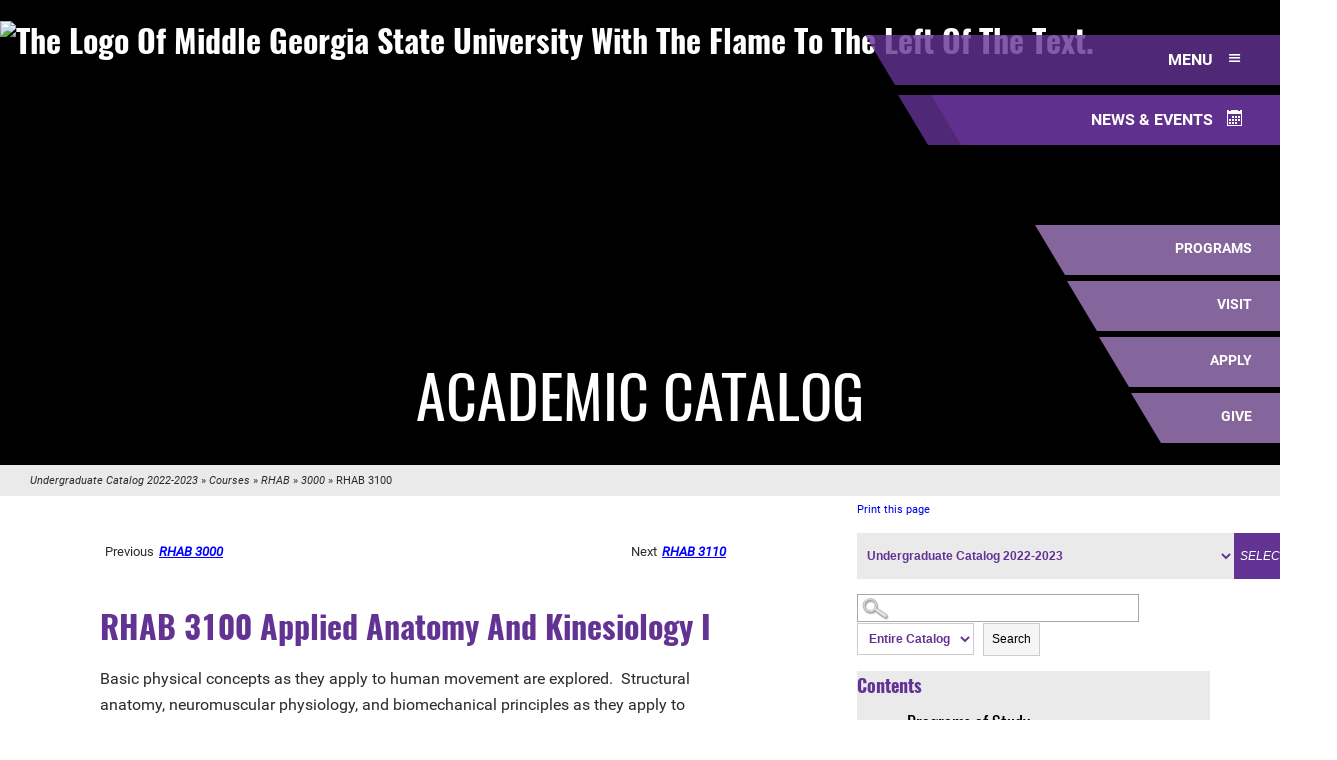

--- FILE ---
content_type: text/html
request_url: https://mga.smartcatalogiq.com/Institutions/Middle-Georgia-State-University/includes/header.html
body_size: 28899
content:
<div style="font-family: RobotoMono"></div>
				<a class="skip-content" href="#main" tabindex="0" title="Skip to main content of page">Skip to Content</a>
				<!-- HEADER -->
				<header id="header" role="banner">
					<h1 class="site-title">
						<a href="https://www.mga.edu/index.php">
							<img alt="The logo of Middle Georgia State University with the flame to the left of the text." src="https://www.mga.edu/_src/assets/images/mga-header-logo.png"/>
						</a>
					</h1>
					<!-- SECTION TITLE AND BACKGROUND / SLIDER FOR HOMEPAGE-->
					<section aria-label="Sliding content area for Middle Georgia State University." class="sub-header" id="header-bg-container">
						<h1 class="page-title">Academic Catalog</h1>
						<div alt="" class="header-bg-img" style="background: url('https://www.mga.edu/_src/assets/images/mga-hmpg-slider1.jpg') no-repeat center; background-size: cover; display: block; width: 100%; height: 100%; min-height: 465px;"></div>
						<div class="black-bg"></div>
					</section>
				</header>
				<!-- PRIMARY NAVIGATION MENU -->
				<nav class="primary-nav" role="navigation">
					<div class="mobile-menu-container">
						<h1 class="mobile-title">
							<a href="https://www.mga.edu/index.php">
								<img alt="The logo of Middle Georgia State University with the flame to the left of the text." src="https://www.mga.edu/_src/assets/images/mga-mobile-header-logo.png"/>
							</a>
							<span>Middle Georgia State University</span>
						</h1>
						<a aria-label="Open menu button" class="scroll-menu" href="#menu-link" id="scroll-menu" role="button">
							<span class="icon-menu"></span>
						</a>
					</div>
					<!-- PRIMARY SUB MENU -->
					<div class="sf-menu sub-items" id="primary-sub-menu" role="tablist">
						<li role="presentation">
							<a href="https://www.mga.edu/degrees/index.php">Programs</a>
						</li>
						<li role="presentation">
							<a href="https://www.mga.edu/admissions/index.php">Visit</a>
						</li>
						<li role="presentation">
							<a href="https://gafutures.xap.com/applications/usg/usg_common_app_short/introduction.asp?application_id=4019">Apply</a>
						</li>
						<li role="presentation">
							<a href="https://www.mga.edu/foundation/make-a-gift.php">Give</a>
						</li>
					</div>
					<p class="hidden" id="menu-description">The menu can be opened by selecting any of the tabs in this group. To close this menu, press the escape key to return to the normal menu.</p>
					<ul aria-describedby="menu-description" class="sf-menu primary-items yes-javascript" id="main-menu" role="tablist">
						<li role="presentation">
							<a aria-controls="navigation-menu" href="#menu" id="menu-link">Menu 
								
								
								
								<span class="icon-menu"></span>
							</a>
						</li>
						<li role="presentation">
						<div class="bannerWrap">
                               <sc:placeholder runat="server" key="bannertitle"></sc:placeholder>
							   <sc:placeholder runat="server" key="bannersearch"></sc:placeholder>
                          </div>
							
						</li>
						<li role="presentation">
							<a aria-controls="navigation-news-events" href="#news-events" id="news-events-link">News &amp; Events 
								
								
								
								<span class="icon-calendar"></span>
							</a>
						</li>
					</ul>
					<p class="hidden" id="menu-description-no">The menu can be opened by selecting any of the tabs in this group. To close this menu, press the escape key to return to the normal menu.</p>
					<ul aria-describedby="menu-description-no" class="sf-menu primary-items" id="main-menu-no" role="tablist">
						<li role="presentation">
							<a href="#menu" id="menu-link-no">Menu 
								
								
								
								<span class="icon-menu"></span>
							</a>
							<div class="navigation-menu-wrapper dark-p-bg">
								<section>
									<button aria-label="Close the sidebar menu" class="close" role="button">
										<a class="icon-cross" href="#"></a>
										<span class="button-text">Close</span>
									</button>
									<div aria-hidden="true" aria-labelledby="menu-link" class="menu-tab" id="navigation-menu-no">
	<div class="toggle-with-anchor">
		<div class="trigger">
			<a aria-label="Toggle About Us dropdown" class="toggle-dropdown" href="#" title="Toggle About Us dropdown"></a>
			<a class="toggle-anchor" href="https://www.mga.edu/about/index.php">About Us</a>
		</div>
		<ul class="box">
			<li>
				<a href="https://www.mga.edu/about/history/index.php">History</a>
			</li>
			<li>
				<a href="https://www.mga.edu/about/index.php">Mission</a>
			</li>
			<li>
				<a href="https://www.mga.edu/about/strategic-plan.php">Strategic Plan</a>
			</li>
			<li>
				<a href="https://www.mga.edu/president/index.php">Leadership</a>
			</li>
		</ul>
		<!-- .box (end) -->
	</div>
	<!-- .toggle (end) -->
	<div class="toggle-with-anchor">
		<div class="trigger">
			<a aria-label="Toggle Academics dropdown" class="toggle-dropdown" href="#" title="Toggle Academics dropdown"></a>
			<a class="toggle-anchor" href="https://www.mga.edu/academics/index.php">Academics</a>
		</div>
		<ul class="box">
			<li>
			    <a href="https://www.mga.edu/academic-affairs/index.php">Office of Academic Affairs</a>
			</li>
			<li>
				<a href="https://www.mga.edu/degrees/index.php">Search for Programs</a>
			</li>
			<li>
				<a href="https://mga.smartcatalogiq.com/2018-2019/Undergraduate-Catalog/Programs-of-Study">Programs</a>
			</li>
			<li>
				<a href="https://www.mga.edu/course-schedule/index.php">Course Schedule</a>
			</li>
			<li>
				<a href="https://www.mga.edu/graduate-studies/index.php">Office of Graduate Studies</a>
			</li>
			<li>
			    <a href="https://online.mga.edu/direct" target="_blank" title="opens in new window">Online Degrees</a>
			</li>
		</ul>
		<!-- .box (end) -->
	</div>
	<!-- .toggle (end) -->
	<div class="toggle-with-anchor">
		<div class="trigger">
			<a aria-label="Toggle Schools and Divisions dropdown" class="toggle-dropdown" href="#" title="Toggle Schools and Divisions dropdown"></a>
			<a class="toggle-anchor" href="https://www.mga.edu/schools/index.php">Schools</a>
		</div>
		<ul class="box">
			<li>
				<a href="https://www.mga.edu/arts-letters/index.php">School of Arts &amp; Letters</a>
			</li>
			<li>
				<a href="https://www.mga.edu/aviation/index.php">School of Aviation</a>
			</li>
			<li>
				<a href="https://www.mga.edu/business/index.php">School of Business</a>
			</li>
			<li>
				<a href="https://www.mga.edu/computing/index.php">School of Computing</a>
			</li>
			<li>
				<a href="https://www.mga.edu/education-behavioral-sciences/index.php">School of Education &amp; Behavioral Sciences</a>
			</li>
			<li>
				<a href="https://www.mga.edu/health-natural-sciences/index.php">School of Health &amp; Natural Sciences</a>
			</li>
			<li>
				<a href="https://www.mga.edu/graduate-studies/index.php">Graduate Studies</a>
			</li>
			<li>
			    <a href="https://www.mga.edu/georgia-academy/index.php">Georgia Academy</a>
			</li>
		</ul>
		<!-- .box (end) -->
	</div>
	<!-- .toggle (end) -->
	<div class="toggle-with-anchor">
		<div class="trigger">
			<a class="toggle-anchor" href="https://online.mga.edu/">Online Campus - MGA Direct</a>
		</div>
		<ul class="box"></ul>
		<!-- .box (end) -->
	</div>
	<!-- .toggle (end) -->
	<div class="toggle-with-anchor">
		<div class="trigger">
			<a aria-label="Toggle Admissions and Aid dropdown" class="toggle-dropdown" href="#" title="Toggle Admissions dropdown"></a>
			<a class="toggle-anchor" href="https://www.mga.edu/admissions/index.php">Admissions</a>
		</div>
		<ul class="box">
			<li>
				<a href="https://www.mga.edu/admissions/index.php">Undergraduate Admissions</a>
			</li>
			<li>
				<a href="https://www.mga.edu/graduate-studies/index.php">Graduate Admissions</a>
			</li>
			<li>
				<a href="https://www.mga.edu/admissions/high-school-students/index.php">High School Admissions</a>
			</li>
			<li>
				<a href="https://www.mga.edu/checkmystatus">Check Your Status</a>
			</li>
			<li>
				<a href="https://www.mga.edu/admissions/campus-tour.php">Plan a Visit</a>
			</li>
		</ul>
		<!-- .box (end) -->
	</div>
	<!-- .toggle (end) -->
	<div class="toggle-with-anchor">
		<div class="trigger">
			<a aria-label="Toggle Admissions and Aid dropdown" class="toggle-dropdown" href="#" title="Toggle Admissions and Aid dropdown"></a>
			<a class="toggle-anchor" href="https://www.mga.edu/bursar/tuition-fees/index.php">Tuition, Costs &amp; Financial Aid</a>
		</div>
		<ul class="box">
			<li>
			    <a href="https://www.mga.edu/bursar/tuition-fees/index.php">Tuition &amp; Fees</a>
			</li>
			<li>
				<a href="https://www.mga.edu/financial-aid/index.php">Financial Aid</a>
			</li>
			<li>
				<a href="https://www.mga.edu/foundation/scholarships.php">Scholarships</a>
			</li>
			<li>
				<a href="https://www.mga.edu/admissions/out-of-state-waiver.php">Out-of-State Tuition Waivers</a>
			</li>
			<li>
			    <a href="https://www.mga.edu/bursar/index.php">Bursar (Payment)</a>
			</li>
			<li>
			    <a href="https://www.mga.edu/residence-life/index.php">Housing</a>
			</li>
			<li>
			    <a href="https://mga.sodexomyway.com/index.html">Dining</a>
			</li>
		</ul>
		<!-- .box (end) -->
	</div>
	<!-- .toggle (end) -->
	<div class="toggle-with-anchor">
		<div class="trigger">
			<a aria-label="Toggle Campus Life dropdown" class="toggle-dropdown" href="#" title="Toggle Campus Life dropdown"></a>
			<a class="toggle-anchor" href="https://www.mga.edu/student-life/">Student Life</a>
		</div>
		<ul class="box">
			<li>
				<a href="https://www.mga.edu/about/campuses/index.php">Our Campuses</a>
			</li>
			<li>
				<a href="https://www.mga.edu/arts-letters/media-culture-arts/">Arts &amp; Culture</a>
			</li>
			<li>
				<a href="https://www.mga.edu/athletics">Athletics</a>
			</li>
			<li>
				<a href="https://www.mga.edu/counseling-services/index.php">Counseling Services</a>
			</li>
			<li>
				<a href="https://www.mga.edu/residence-life/index.php">Housing &amp; Dining</a>
			</li>
			<li>
				<a href="https://www.mga.edu/recreation-wellness/index.php">Health &amp; Wellness</a>
			</li>
			<li>
				<a href="https://www.mga.edu/accessibility-services/index.php">Accessibility Services</a>
			</li>
			<li>
				<a href="https://www.mga.edu/police/index.php">Police Department</a>
			</li>
			<li>
				<a href="https://www.mga.edu/news">News &amp; Events</a>
			</li>
		</ul>
		<!-- .box (end) -->
	</div>
	<!-- .toggle (end) -->
	<div class="toggle-with-anchor">
		<div class="trigger">
			<a class="toggle-anchor" href="https://www.mga.edu/athletics">Athletics</a>
		</div>
		<ul class="box"></ul>
		<!-- .box (end) -->
	</div>
	<!-- .toggle (end) -->
	<div class="toggle-with-anchor">
		<div class="trigger">
			<a class="toggle-anchor" href="https://www.mga.edu/offices-services/index.php">Offices &amp; Services</a>
		</div>
		<ul class="box"></ul>
		<!-- .box (end) -->
	</div>
	<!-- .toggle (end) -->
	
	
	
	<ul class="quick-links">
		<li>
			<a href="https://www.mga.edu/students/index.php">Current Students</a>
		</li>
		<li>
			<a href="https://www.mga.edu/admissions/high-school-students/index.php">Current High School Students</a>
		</li>
		<li>
			<a href="https://www.mga.edu/faculty-staff/index.php">Faculty &amp; Staff</a>
		</li>
		<li>
			<a href="https://www.mga.edu/foundation/index.php">Alumni</a>
		</li>
		<li>
			<a href="https://www.mga.edu/library/index.php">Library</a>
		</li>
		<li>
			<a href="https://www.mga.edu/student-success-center/index.php">Student Success Center</a>
		</li>
		<li>
			<a href="https://mga.secure.force.com/events/TargetX_Eventsb__formpage?formid=217724" target="_blank" title="opens site in new window">Request More Info</a>
		</li>
		<li>
			<a href="http://ask.mga.edu" target="_blank" title="opens site in new window">Frequently Asked Questions</a>
		</li>
		<li>
			<a href="https://help.mga.edu/" target="_blank" title="opens site in new window">Help Desk</a>
		</li>
		<li>
			<a href="https://bannerhelp.mga.edu/" target="_blank" title="opens site in new window">Banner Help Desk</a>
		</li>
	</ul>
									</div>
								</section>
								<div class="navigation-bg"></div>
							</div>
						</li>
						<li role="presentation">
								<div class="bannerWrap">
									<sc:placeholder runat="server" key="bannertitle"></sc:placeholder>
									<sc:placeholder runat="server" key="bannersearch"></sc:placeholder>
								</div>
							</a>
							<div class="navigation-menu-wrapper dark-p-bg">
								<section>
									<button aria-label="Close the sidebar menu" class="close" role="button">
										<a class="icon-cross" href="#"></a>
										<span class="button-text">Close</span>
									</button>
									<div aria-hidden="true" aria-labelledby="search-link" class="menu-tab" id="navigation-search-no">
										
										<div class="common-search-box">
											<p aria-label="Recommended searches based on common searches by users">Recommended Searches</p>
											<p>
												<a class="recommended-search-result" href="https://www.mga.edu/degrees/index.php">What majors and minors are offered?</a>
											</p>
											<p>
												<a class="recommended-search-result" href="https://www.mga.edu/graduate-studies/index.php">Where can I find information about graduate programs?</a>
											</p>
											<p>
												<a class="recommended-search-result" href="https://www.mga.edu/bursar/tuition-fees/index.php">How much is tuition?</a>
											</p>
											<p>
												<a class="recommended-search-result" href="https://www.mga.edu/financial-aid/index.php">What financial aid packages are available?</a>
											</p>
											<p>
												<a class="recommended-search-result" href="https://gafutures.xap.com/applications/usg/usg_common_app_short/introduction.asp?application_id=4019">How do I apply?</a>
											</p>
											<p>
												<a class="recommended-search-result" href="https://www.mga.edu/about/maps.php">How do I get to campus?</a>
											</p>
											<p>
												<a class="recommended-search-result" href="https://www.mga.edu/human-resources/jobs/index.php">Where can I find job listings?</a>
											</p>
										</div>
									</div>
								</section>
								<div class="navigation-bg"></div>
							</div>
						</li>
						<li role="presentation">
							<a href="#news-events" id="news-events-link-no">News &amp; Events 
								
								
								
								<span class="icon-calendar"></span>
							</a>
							<div class="navigation-menu-wrapper dark-p-bg">
								<section>
									<button aria-label="Close the sidebar menu" class="close" role="button">
										<a class="icon-cross" href="#"></a>
										<span class="button-text">Close</span>
									</button>
									<div aria-hidden="true" aria-labelledby="news-events-link" class="menu-tab" id="navigation-news-events-no">
										<section class="events-section" id="recent-events">
											<h3 id="recent-event-header">Recent News</h3>
											<a href="https://www.mga.edu/news" id="more-news" role="buttone" title="View all news">View All News</a>
										</section>
										<span class="clear"></span>
										<section id="upcoming-events" class="events-section">
									<h3 id="upcoming-event-header">Upcoming Events</h3>
									<a id="more-events" href="https://go.activecalendar.com/mga/" role="buttone" title="View all events">View All Events</a>
									</section>
									</div>
								</section>
								<div class="navigation-bg"></div>
							</div>
						</li>
					</ul>
					<div class="navigation-menu-wrapper dark-p-bg yes-javascript" id="navigation-content">
						<section id="menu-tab-container">
							<button aria-label="Close the sidebar menu" class="close" role="button">
								<span class="icon-cross"></span>
								<span class="button-text">Close</span>
							</button>
							<!-- SEARCH TAB -->
							<div aria-hidden="true" aria-labelledby="search-link" class="menu-tab" id="navigation-search">
								<div class="common-search-box">
									<p aria-label="Recommended searches based on common searches by users">Recommended Searches</p>
									<p>
										<a class="recommended-search-result" href="https://www.mga.edu/degrees/index.php">What majors and minors are offered?</a>
									</p>
									<p>
										<a class="recommended-search-result" href="https://www.mga.edu/graduate-studies/index.php">Where can I find information about graduate programs?</a>
									</p>
									<p>
										<a class="recommended-search-result" href="https://www.mga.edu/bursar/tuition-fees/index.php">How much is tuition?</a>
									</p>
									<p>
										<a class="recommended-search-result" href="https://www.mga.edu/financial-aid/index.php">What financial aid packages are available?</a>
									</p>
									<p>
										<a class="recommended-search-result" href="https://gafutures.xap.com/applications/usg/usg_common_app_short/introduction.asp?application_id=4019">How do I apply?</a>
									</p>
									<p>
										<a class="recommended-search-result" href="https://www.mga.edu/about/maps.php">How do I get to campus?</a>
									</p>
									<p>
										<a class="recommended-search-result" href="https://www.mga.edu/human-resources/jobs/index.php">Where can I find job listings?</a>
									</p>
								</div>
							</div>
							<!-- MOBILE BUTTONS ON MENU TOP -->
							<div aria-describedby="mobile-secondary-buttons" class="mobile-nav-quick-links desktop-hide" id="mobile-secondary-buttons" role="list">
								<li role="presentation">
									<a href="https://www.mga.edu/degrees/index.php">Programs</a>
								</li>
								<li role="presentation">
									<a href="https://www.mga.edu/admissions/index.php">Visit</a>
								</li>
								<li role="presentation">
									<a href="https://gafutures.xap.com/applications/usg/usg_common_app_short/introduction.asp?application_id=4019">Apply</a>
								</li>
								<li role="presentation">
									<a href="https://www.mga.edu/foundation/make-a-gift.php">Give</a>
								</li>
							</div>
							<!-- MENU TAB -->
							<div aria-hidden="true" aria-labelledby="menu-link" class="menu-tab" id="navigation-menu">
								<section class="navigation-container" id="navigation-toggles">
										<div class="toggle-with-anchor">
		<div class="trigger">
			<a aria-label="Toggle About Us dropdown" class="toggle-dropdown" href="#" title="Toggle About Us dropdown"></a>
			<a class="toggle-anchor" href="https://www.mga.edu/about/index.php">About Us</a>
		</div>
		<ul class="box" style="display: none;">
			<li>
				<a href="https://www.mga.edu/about/history/index.php">History</a>
			</li>
			<li>
				<a href="https://www.mga.edu/about/index.php">Mission</a>
			</li>
			<li>
				<a href="https://www.mga.edu/about/strategic-plan.php">Strategic Plan</a>
			</li>
			<li>
				<a href="https://www.mga.edu/president/index.php">Leadership</a>
			</li>
		</ul>
		<!-- .box (end) -->
	</div>
	<!-- .toggle (end) -->
	<div class="toggle-with-anchor">
		<div class="trigger">
			<a aria-label="Toggle Academics dropdown" class="toggle-dropdown" href="#" title="Toggle Academics dropdown"></a>
			<a class="toggle-anchor" href="https://www.mga.edu/academics/index.php">Academics</a>
		</div>
		<ul class="box" style="display: none;">
			<li>
			    <a href="https://www.mga.edu/academic-affairs/index.php">Office of Academic Affairs</a>
			</li>
			<li>
				<a href="https://www.mga.edu/degrees/index.php">Search for Programs</a>
			</li>
			<li>
				<a href="https://mga.smartcatalogiq.com/2018-2019/Undergraduate-Catalog/Programs-of-Study">Programs</a>
			</li>
			<li>
				<a href="https://www.mga.edu/course-schedule/index.php">Course Schedule</a>
			</li>
			<li>
				<a href="https://www.mga.edu/graduate-studies/index.php">Office of Graduate Studies</a>
			</li>
			<li>
			    <a href="https://online.mga.edu/direct" target="_blank" title="opens in new window">Online Degrees</a>
			</li>
		</ul>
		<!-- .box (end) -->
	</div>
	<!-- .toggle (end) -->
	<div class="toggle-with-anchor">
		<div class="trigger">
			<a aria-label="Toggle Schools and Divisions dropdown" class="toggle-dropdown" href="#" title="Toggle Schools and Divisions dropdown"></a>
			<a class="toggle-anchor" href="https://www.mga.edu/schools/index.php">Schools</a>
		</div>
		<ul class="box" style="display: none;">
			<li>
				<a href="https://www.mga.edu/arts-letters/index.php">School of Arts &amp; Letters</a>
			</li>
			<li>
				<a href="https://www.mga.edu/aviation/index.php">School of Aviation</a>
			</li>
			<li>
				<a href="https://www.mga.edu/business/index.php">School of Business</a>
			</li>
			<li>
				<a href="https://www.mga.edu/computing/index.php">School of Computing</a>
			</li>
			<li>
				<a href="https://www.mga.edu/education-behavioral-sciences/index.php">School of Education &amp; Behavioral Sciences</a>
			</li>
			<li>
				<a href="https://www.mga.edu/health-natural-sciences/index.php">School of Health &amp; Natural Sciences</a>
			</li>
			<li>
				<a href="https://www.mga.edu/graduate-studies/index.php">Graduate Studies</a>
			</li>
			<li>
			    <a href="https://www.mga.edu/georgia-academy/index.php">Georgia Academy</a>
			</li>
		</ul>
		<!-- .box (end) -->
	</div>
	<!-- .toggle (end) -->
	<div class="toggle-with-anchor">
		<div class="trigger">
			<a class="toggle-anchor" href="https://online.mga.edu/">Online Campus - MGA Direct</a>
		</div>
		<ul class="box" style="display: none;"></ul>
		<!-- .box (end) -->
	</div>
	<!-- .toggle (end) -->
	<div class="toggle-with-anchor">
		<div class="trigger">
			<a aria-label="Toggle Admissions and Aid dropdown" class="toggle-dropdown" href="#" title="Toggle Admissions dropdown"></a>
			<a class="toggle-anchor" href="https://www.mga.edu/admissions/index.php">Admissions</a>
		</div>
		<ul class="box" style="display: none;">
			<li>
				<a href="https://www.mga.edu/admissions/index.php">Undergraduate Admissions</a>
			</li>
			<li>
				<a href="https://www.mga.edu/graduate-studies/index.php">Graduate Admissions</a>
			</li>
			<li>
				<a href="https://www.mga.edu/admissions/high-school-students/index.php">High School Admissions</a>
			</li>
			<li>
				<a href="https://www.mga.edu/checkmystatus">Check Your Status</a>
			</li>
			<li>
				<a href="https://www.mga.edu/admissions/campus-tour.php">Plan a Visit</a>
			</li>
		</ul>
		<!-- .box (end) -->
	</div>
	<!-- .toggle (end) -->
	<div class="toggle-with-anchor">
		<div class="trigger">
			<a aria-label="Toggle Admissions and Aid dropdown" class="toggle-dropdown" href="#" title="Toggle Admissions and Aid dropdown"></a>
			<a class="toggle-anchor" href="https://www.mga.edu/bursar/tuition-fees/index.php">Tuition, Costs &amp; Financial Aid</a>
		</div>
		<ul class="box" style="display: none;">
			<li>
			    <a href="https://www.mga.edu/bursar/tuition-fees/index.php">Tuition &amp; Fees</a>
			</li>
			<li>
				<a href="https://www.mga.edu/financial-aid/index.php">Financial Aid</a>
			</li>
			<li>
				<a href="https://www.mga.edu/foundation/scholarships.php">Scholarships</a>
			</li>
			<li>
				<a href="https://www.mga.edu/admissions/out-of-state-waiver.php">Out-of-State Tuition Waivers</a>
			</li>
			<li>
			    <a href="https://www.mga.edu/bursar/index.php">Bursar (Payment)</a>
			</li>
			<li>
			    <a href="https://www.mga.edu/residence-life/index.php">Housing</a>
			</li>
			<li>
			    <a href="https://mga.sodexomyway.com/index.html">Dining</a>
			</li>
		</ul>
		<!-- .box (end) -->
	</div>
	<!-- .toggle (end) -->
	<div class="toggle-with-anchor">
		<div class="trigger">
			<a aria-label="Toggle Campus Life dropdown" class="toggle-dropdown" href="#" title="Toggle Campus Life dropdown"></a>
			<a class="toggle-anchor" href="https://www.mga.edu/student-life/">Student Life</a>
		</div>
		<ul class="box" style="display: none;">
			<li>
				<a href="https://www.mga.edu/about/campuses/index.php">Our Campuses</a>
			</li>
			<li>
				<a href="https://www.mga.edu/arts-letters/media-culture-arts/">Arts &amp; Culture</a>
			</li>
			<li>
				<a href="https://www.mga.edu/athletics">Athletics</a>
			</li>
			<li>
				<a href="https://www.mga.edu/counseling-services/index.php">Counseling Services</a>
			</li>
			<li>
				<a href="https://www.mga.edu/residence-life/index.php">Housing &amp; Dining</a>
			</li>
			<li>
				<a href="https://www.mga.edu/recreation-wellness/index.php">Health &amp; Wellness</a>
			</li>
			<li>
				<a href="https://www.mga.edu/accessibility-services/index.php">Accessibility Services</a>
			</li>
			<li>
				<a href="https://www.mga.edu/police/index.php">Police Department</a>
			</li>
			<li>
				<a href="https://www.mga.edu/news">News &amp; Events</a>
			</li>
		</ul>
		<!-- .box (end) -->
	</div>
	<!-- .toggle (end) -->
	<div class="toggle-with-anchor">
		<div class="trigger">
			<a class="toggle-anchor" href="https://www.mga.edu/athletics">Athletics</a>
		</div>
		<ul class="box" style="display: none;"></ul>
		<!-- .box (end) -->
	</div>
	<!-- .toggle (end) -->
	<div class="toggle-with-anchor">
		<div class="trigger">
			<a class="toggle-anchor" href="https://www.mga.edu/offices-services/index.php">Offices &amp; Services</a>
		</div>
		<ul class="box" style="display: none;"></ul>
		<!-- .box (end) -->
	</div>
	<!-- .toggle (end) -->									</section>
								<section class="navigation-container" id="quick-links-container">
									<ul class="quick-links" style="height: 400px;">
		<li>
			<a href="https://www.mga.edu/students/index.php">Current Students</a>
		</li>
		<li>
			<a href="https://www.mga.edu/admissions/high-school-students/index.php">Current High School Students</a>
		</li>
		<li>
			<a href="https://www.mga.edu/faculty-staff/index.php">Faculty &amp; Staff</a>
		</li>
		<li>
			<a href="https://www.mga.edu/foundation/index.php">Alumni</a>
		</li>
		<li>
			<a href="https://www.mga.edu/library/index.php">Library</a>
		</li>
		<li>
			<a href="https://www.mga.edu/student-success-center/index.php">Student Success Center</a>
		</li>
		<li>
			<a href="https://mga.secure.force.com/events/TargetX_Eventsb__formpage?formid=217724" target="_blank" title="opens site in new window">Request More Info</a>
		</li>
		<li>
			<a href="http://ask.mga.edu" target="_blank" title="opens site in new window">Frequently Asked Questions</a>
		</li>
		<li>
			<a href="https://help.mga.edu/" target="_blank" title="opens site in new window">Help Desk</a>
		</li>
		<li>
			<a href="https://bannerhelp.mga.edu/" target="_blank" title="opens site in new window">Banner Help Desk</a>
		</li>
	</ul>
								</section>
							</div>
							<!-- NEWS EVENTS TAB -->
							<div aria-hidden="true" aria-labelledby="news-events-link" class="menu-tab" id="navigation-news-events">
								<section class="events-section" id="recent-events">
									<h3 id="recent-event-header">Recent News</h3>
									<a href="https://www.mga.edu/news" id="more-news" role="buttone" title="View all news">View All News</a>
								</section>
								<span class="clear"></span>
								<section id="upcoming-events" class="events-section">
									<h3 id="upcoming-event-header">Upcoming Events</h3>
									<a id="more-events" href="news.html" role="buttone" title="View all events">View All Events</a>
								</section>
							</div>
							<!-- HEADER SOCIAL -->
							<aside class="social-media-container">
								<a aria-label="Facebook" class="icon-facebook-official" href="https://www.facebook.com/MiddleGeorgiaStateUniversity2" target="_blank" title="Facebook"></a>
								<a aria-label="Twitter" class="icon-twitter" href="https://twitter.com/MGAstateU" target="_blank" title="Twitter"></a>
								<a aria-label="Instagram" class="icon-instagram" href="https://www.instagram.com/mgastateu/" target="_blank" title="Instagram"></a>
								<a aria-label="YouTube" class="icon-youtube" href="https://www.youtube.com/user/mgaknights" target="_blank" title="YouTube"></a>
							</aside>
						</section>
					</div>
				</nav>
				<div class="navigation-bg"></div>
				<!-- END PRIMARY NAVIGATION -->